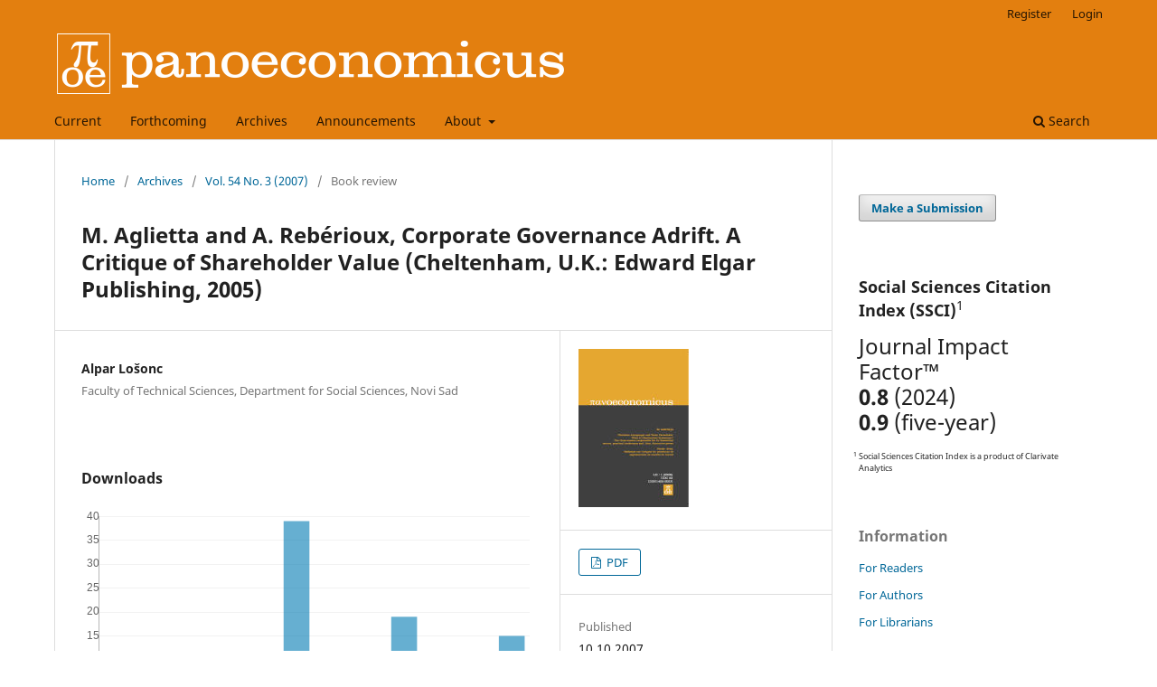

--- FILE ---
content_type: text/html; charset=utf-8
request_url: http://panoeconomicus.org/index.php/jorunal/article/view/288
body_size: 4908
content:
<!DOCTYPE html>
<html lang="en" xml:lang="en">
<head>
	<meta charset="utf-8">
	<meta name="viewport" content="width=device-width, initial-scale=1.0">
	<title>
		M. Aglietta and A. Rebérioux, Corporate Governance Adrift. A Critique of Shareholder Value (Cheltenham, U.K.: Edward Elgar Publishing, 2005)
							| Panoeconomicus
			</title>

	
<meta name="generator" content="Open Journal Systems 3.4.0.9" />
<meta name="google-site-verification" content="JSzrOHMSW-t7q0AGAJW6sy3zBna6ky5mO-C_HjJVLQo" />
<link rel="schema.DC" href="http://purl.org/dc/elements/1.1/" />
<meta name="DC.Creator.PersonalName" content="Alpar Lošonc"/>
<meta name="DC.Date.created" scheme="ISO8601" content="2007-10-10"/>
<meta name="DC.Date.dateSubmitted" scheme="ISO8601" content="2017-10-04"/>
<meta name="DC.Date.issued" scheme="ISO8601" content="2007-10-10"/>
<meta name="DC.Date.modified" scheme="ISO8601" content="2017-10-04"/>
<meta name="DC.Format" scheme="IMT" content="application/pdf"/>
<meta name="DC.Identifier" content="288"/>
<meta name="DC.Identifier.pageNumber" content="359-362"/>
<meta name="DC.Identifier.URI" content="https://panoeconomicus.org/index.php/jorunal/article/view/288"/>
<meta name="DC.Language" scheme="ISO639-1" content="en"/>
<meta name="DC.Source" content="Panoeconomicus"/>
<meta name="DC.Source.ISSN" content="2217-2386"/>
<meta name="DC.Source.Issue" content="3"/>
<meta name="DC.Source.Volume" content="54"/>
<meta name="DC.Source.URI" content="https://panoeconomicus.org/index.php/jorunal"/>
<meta name="DC.Title" content="M. Aglietta and A. Rebérioux, Corporate Governance Adrift. A Critique of Shareholder Value (Cheltenham, U.K.: Edward Elgar Publishing, 2005)"/>
<meta name="DC.Type" content="Text.Serial.Journal"/>
<meta name="DC.Type.articleType" content="Book review"/>
<meta name="gs_meta_revision" content="1.1"/>
<meta name="citation_journal_title" content="Panoeconomicus"/>
<meta name="citation_journal_abbrev" content="Panoeconomicus"/>
<meta name="citation_issn" content="2217-2386"/> 
<meta name="citation_author" content="Alpar Lošonc"/>
<meta name="citation_author_institution" content="Faculty of Technical Sciences, Department for Social Sciences, Novi Sad"/>
<meta name="citation_title" content="M. Aglietta and A. Rebérioux, Corporate Governance Adrift. A Critique of Shareholder Value (Cheltenham, U.K.: Edward Elgar Publishing, 2005)"/>
<meta name="citation_language" content="en"/>
<meta name="citation_date" content="2007/10/10"/>
<meta name="citation_volume" content="54"/>
<meta name="citation_issue" content="3"/>
<meta name="citation_firstpage" content="359"/>
<meta name="citation_lastpage" content="362"/>
<meta name="citation_abstract_html_url" content="https://panoeconomicus.org/index.php/jorunal/article/view/288"/>
<meta name="citation_pdf_url" content="https://panoeconomicus.org/index.php/jorunal/article/download/288/273"/>
<meta name="ojtcontrolpanel" content="OJT Control Panel Version 3.1.1.4 by openjournaltheme.com">
	<link rel="stylesheet" href="http://panoeconomicus.org/index.php/jorunal/$$$call$$$/page/page/css?name=stylesheet" type="text/css" /><link rel="stylesheet" href="http://panoeconomicus.org/index.php/jorunal/$$$call$$$/page/page/css?name=font" type="text/css" /><link rel="stylesheet" href="http://panoeconomicus.org/lib/pkp/styles/fontawesome/fontawesome.css?v=3.4.0.9" type="text/css" /><link rel="stylesheet" href="https://panoeconomicus.org/plugins/generic/orcidProfile/css/orcidProfile.css?v=3.4.0.9" type="text/css" /><link rel="stylesheet" href="https://panoeconomicus.org/plugins/generic/ojtControlPanel/modules/ojtBlazingCache/dist/app-frontend.css?v=1.0.2.1" type="text/css" /><link rel="stylesheet" href="https://panoeconomicus.org/plugins/generic/citationStyleLanguage/css/citationStyleLanguagePlugin.css?v=3.4.0.9" type="text/css" />
</head>
<body class="pkp_page_article pkp_op_view has_site_logo" dir="ltr">

	<div class="pkp_structure_page">

				<header class="pkp_structure_head" id="headerNavigationContainer" role="banner">
						
 <nav class="cmp_skip_to_content" aria-label="Jump to content links">
	<a href="#pkp_content_main">Skip to main content</a>
	<a href="#siteNav">Skip to main navigation menu</a>
		<a href="#pkp_content_footer">Skip to site footer</a>
</nav>

			<div class="pkp_head_wrapper">

				<div class="pkp_site_name_wrapper">
					<button class="pkp_site_nav_toggle">
						<span>Open Menu</span>
					</button>
										<div class="pkp_site_name">
																<a href="						https://panoeconomicus.org/index.php/jorunal/index
					" class="is_img">
							<img src="http://panoeconomicus.org/public/journals/1/pageHeaderLogoImage_en_US.png" width="571" height="74" alt="Panoeconomicus" />
						</a>
										</div>
				</div>

				
				<nav class="pkp_site_nav_menu" aria-label="Site Navigation">
					<a id="siteNav"></a>
					<div class="pkp_navigation_primary_row">
						<div class="pkp_navigation_primary_wrapper">
																				<ul id="navigationPrimary" class="pkp_navigation_primary pkp_nav_list">
								<li class="">
				<a href="https://panoeconomicus.org/index.php/jorunal/issue/current">
					Current
				</a>
							</li>
								<li class="">
				<a href="http://panoeconomicus.org/index.php/jorunal/issue/view/53">
					Forthcoming
				</a>
							</li>
								<li class="">
				<a href="https://panoeconomicus.org/index.php/jorunal/issue/archive">
					Archives
				</a>
							</li>
								<li class="">
				<a href="https://panoeconomicus.org/index.php/jorunal/announcement">
					Announcements
				</a>
							</li>
								<li class="">
				<a href="https://panoeconomicus.org/index.php/jorunal/about">
					About
				</a>
									<ul>
																					<li class="">
									<a href="https://panoeconomicus.org/index.php/jorunal/about">
										About the Journal
									</a>
								</li>
																												<li class="">
									<a href="https://panoeconomicus.org/index.php/jorunal/about/submissions">
										Submissions
									</a>
								</li>
																												<li class="">
									<a href="https://panoeconomicus.org/index.php/jorunal/about/editorialTeam">
										Editorial Team
									</a>
								</li>
																												<li class="">
									<a href="https://panoeconomicus.org/index.php/jorunal/about/privacy">
										Privacy Statement
									</a>
								</li>
																												<li class="">
									<a href="https://panoeconomicus.org/index.php/jorunal/about/contact">
										Contact
									</a>
								</li>
																		</ul>
							</li>
			</ul>

				

																						<div class="pkp_navigation_search_wrapper">
									<a href="https://panoeconomicus.org/index.php/jorunal/search" class="pkp_search pkp_search_desktop">
										<span class="fa fa-search" aria-hidden="true"></span>
										Search
									</a>
								</div>
													</div>
					</div>
					<div class="pkp_navigation_user_wrapper" id="navigationUserWrapper">
							<ul id="navigationUser" class="pkp_navigation_user pkp_nav_list">
								<li class="profile">
				<a href="https://panoeconomicus.org/index.php/jorunal/user/register">
					Register
				</a>
							</li>
								<li class="profile">
				<a href="https://panoeconomicus.org/index.php/jorunal/login">
					Login
				</a>
							</li>
										</ul>

					</div>
				</nav>
			</div><!-- .pkp_head_wrapper -->
		</header><!-- .pkp_structure_head -->

						<div class="pkp_structure_content has_sidebar">
			<div class="pkp_structure_main" role="main">
				<a id="pkp_content_main"></a>

<div class="page page_article">
			<nav class="cmp_breadcrumbs" role="navigation" aria-label="You are here:">
	<ol>
		<li>
			<a href="https://panoeconomicus.org/index.php/jorunal/index">
				Home
			</a>
			<span class="separator">/</span>
		</li>
		<li>
			<a href="https://panoeconomicus.org/index.php/jorunal/issue/archive">
				Archives
			</a>
			<span class="separator">/</span>
		</li>
					<li>
				<a href="https://panoeconomicus.org/index.php/jorunal/issue/view/38">
					Vol. 54 No. 3 (2007)
				</a>
				<span class="separator">/</span>
			</li>
				<li class="current" aria-current="page">
			<span aria-current="page">
									Book review
							</span>
		</li>
	</ol>
</nav>
	
		  	 <article class="obj_article_details">

		
	<h1 class="page_title">
		M. Aglietta and A. Rebérioux, Corporate Governance Adrift. A Critique of Shareholder Value (Cheltenham, U.K.: Edward Elgar Publishing, 2005)
	</h1>

	
	<div class="row">
		<div class="main_entry">

							<section class="item authors">
					<h2 class="pkp_screen_reader">Authors</h2>
					<ul class="authors">
											<li>
							<span class="name">
								Alpar Lošonc
							</span>
															<span class="affiliation">
									Faculty of Technical Sciences, Department for Social Sciences, Novi Sad
																	</span>
																																		</li>
										</ul>
				</section>
			
									

						
						
			

										
				<section class="item downloads_chart">
					<h2 class="label">
						Downloads
					</h2>
					<div class="value">
						<canvas class="usageStatsGraph" data-object-type="Submission" data-object-id="288"></canvas>
						<div class="usageStatsUnavailable" data-object-type="Submission" data-object-id="288">
							Download data is not yet available.
						</div>
					</div>
				</section>
			
																			
						
		</div><!-- .main_entry -->

		<div class="entry_details">

										<div class="item cover_image">
					<div class="sub_item">
													<a href="https://panoeconomicus.org/index.php/jorunal/issue/view/38">
								<img src="https://panoeconomicus.org/public/journals/1/cover_issue_38_en_US.jpg" alt="">
							</a>
											</div>
				</div>
			
										<div class="item galleys">
					<h2 class="pkp_screen_reader">
						Downloads
					</h2>
					<ul class="value galleys_links">
													<li>
								
	
													

<a class="obj_galley_link pdf" href="https://panoeconomicus.org/index.php/jorunal/article/view/288/273">
		
	PDF

	</a>
							</li>
											</ul>
				</div>
						
						<div class="item published">
				<section class="sub_item">
					<h2 class="label">
						Published
					</h2>
					<div class="value">
																			<span>10.10.2007</span>
																	</div>
				</section>
							</div>
			
						
										<div class="item issue">

											<section class="sub_item">
							<h2 class="label">
								Issue
							</h2>
							<div class="value">
								<a class="title" href="https://panoeconomicus.org/index.php/jorunal/issue/view/38">
									Vol. 54 No. 3 (2007)
								</a>
							</div>
						</section>
					
											<section class="sub_item">
							<h2 class="label">
								Section
							</h2>
							<div class="value">
								Book review
							</div>
						</section>
					
									</div>
			
						
						
				<div class="item citation">
		<section class="sub_item citation_display">
			<h2 class="label">
				How to Cite
			</h2>
			<div class="value">
				<div id="citationOutput" role="region" aria-live="polite">
					<div class="csl-bib-body">
  <div class="csl-entry">Lošonc, A. (2007). M. Aglietta and A. Rebérioux, Corporate Governance Adrift. A Critique of Shareholder Value (Cheltenham, U.K.: Edward Elgar Publishing, 2005). <i>Panoeconomicus</i>, <i>54</i>(3), 359-362. <a href="https://panoeconomicus.org/index.php/jorunal/article/view/288">https://panoeconomicus.org/index.php/jorunal/article/view/288</a></div>
</div>
				</div>
				<div class="citation_formats">
					<button class="citation_formats_button label" aria-controls="cslCitationFormats" aria-expanded="false" data-csl-dropdown="true">
						More Citation Formats
					</button>
					<div id="cslCitationFormats" class="citation_formats_list" aria-hidden="true">
						<ul class="citation_formats_styles">
															<li>
									<a
											rel="nofollow"
											aria-controls="citationOutput"
											href="https://panoeconomicus.org/index.php/jorunal/citationstylelanguage/get/acm-sig-proceedings?submissionId=288&amp;publicationId=287&amp;issueId=38"
											data-load-citation
											data-json-href="https://panoeconomicus.org/index.php/jorunal/citationstylelanguage/get/acm-sig-proceedings?submissionId=288&amp;publicationId=287&amp;issueId=38&amp;return=json"
									>
										ACM
									</a>
								</li>
															<li>
									<a
											rel="nofollow"
											aria-controls="citationOutput"
											href="https://panoeconomicus.org/index.php/jorunal/citationstylelanguage/get/acs-nano?submissionId=288&amp;publicationId=287&amp;issueId=38"
											data-load-citation
											data-json-href="https://panoeconomicus.org/index.php/jorunal/citationstylelanguage/get/acs-nano?submissionId=288&amp;publicationId=287&amp;issueId=38&amp;return=json"
									>
										ACS
									</a>
								</li>
															<li>
									<a
											rel="nofollow"
											aria-controls="citationOutput"
											href="https://panoeconomicus.org/index.php/jorunal/citationstylelanguage/get/apa?submissionId=288&amp;publicationId=287&amp;issueId=38"
											data-load-citation
											data-json-href="https://panoeconomicus.org/index.php/jorunal/citationstylelanguage/get/apa?submissionId=288&amp;publicationId=287&amp;issueId=38&amp;return=json"
									>
										APA
									</a>
								</li>
															<li>
									<a
											rel="nofollow"
											aria-controls="citationOutput"
											href="https://panoeconomicus.org/index.php/jorunal/citationstylelanguage/get/associacao-brasileira-de-normas-tecnicas?submissionId=288&amp;publicationId=287&amp;issueId=38"
											data-load-citation
											data-json-href="https://panoeconomicus.org/index.php/jorunal/citationstylelanguage/get/associacao-brasileira-de-normas-tecnicas?submissionId=288&amp;publicationId=287&amp;issueId=38&amp;return=json"
									>
										ABNT
									</a>
								</li>
															<li>
									<a
											rel="nofollow"
											aria-controls="citationOutput"
											href="https://panoeconomicus.org/index.php/jorunal/citationstylelanguage/get/chicago-author-date?submissionId=288&amp;publicationId=287&amp;issueId=38"
											data-load-citation
											data-json-href="https://panoeconomicus.org/index.php/jorunal/citationstylelanguage/get/chicago-author-date?submissionId=288&amp;publicationId=287&amp;issueId=38&amp;return=json"
									>
										Chicago
									</a>
								</li>
															<li>
									<a
											rel="nofollow"
											aria-controls="citationOutput"
											href="https://panoeconomicus.org/index.php/jorunal/citationstylelanguage/get/harvard-cite-them-right?submissionId=288&amp;publicationId=287&amp;issueId=38"
											data-load-citation
											data-json-href="https://panoeconomicus.org/index.php/jorunal/citationstylelanguage/get/harvard-cite-them-right?submissionId=288&amp;publicationId=287&amp;issueId=38&amp;return=json"
									>
										Harvard
									</a>
								</li>
															<li>
									<a
											rel="nofollow"
											aria-controls="citationOutput"
											href="https://panoeconomicus.org/index.php/jorunal/citationstylelanguage/get/ieee?submissionId=288&amp;publicationId=287&amp;issueId=38"
											data-load-citation
											data-json-href="https://panoeconomicus.org/index.php/jorunal/citationstylelanguage/get/ieee?submissionId=288&amp;publicationId=287&amp;issueId=38&amp;return=json"
									>
										IEEE
									</a>
								</li>
															<li>
									<a
											rel="nofollow"
											aria-controls="citationOutput"
											href="https://panoeconomicus.org/index.php/jorunal/citationstylelanguage/get/modern-language-association?submissionId=288&amp;publicationId=287&amp;issueId=38"
											data-load-citation
											data-json-href="https://panoeconomicus.org/index.php/jorunal/citationstylelanguage/get/modern-language-association?submissionId=288&amp;publicationId=287&amp;issueId=38&amp;return=json"
									>
										MLA
									</a>
								</li>
															<li>
									<a
											rel="nofollow"
											aria-controls="citationOutput"
											href="https://panoeconomicus.org/index.php/jorunal/citationstylelanguage/get/turabian-fullnote-bibliography?submissionId=288&amp;publicationId=287&amp;issueId=38"
											data-load-citation
											data-json-href="https://panoeconomicus.org/index.php/jorunal/citationstylelanguage/get/turabian-fullnote-bibliography?submissionId=288&amp;publicationId=287&amp;issueId=38&amp;return=json"
									>
										Turabian
									</a>
								</li>
															<li>
									<a
											rel="nofollow"
											aria-controls="citationOutput"
											href="https://panoeconomicus.org/index.php/jorunal/citationstylelanguage/get/vancouver?submissionId=288&amp;publicationId=287&amp;issueId=38"
											data-load-citation
											data-json-href="https://panoeconomicus.org/index.php/jorunal/citationstylelanguage/get/vancouver?submissionId=288&amp;publicationId=287&amp;issueId=38&amp;return=json"
									>
										Vancouver
									</a>
								</li>
															<li>
									<a
											rel="nofollow"
											aria-controls="citationOutput"
											href="https://panoeconomicus.org/index.php/jorunal/citationstylelanguage/get/ama?submissionId=288&amp;publicationId=287&amp;issueId=38"
											data-load-citation
											data-json-href="https://panoeconomicus.org/index.php/jorunal/citationstylelanguage/get/ama?submissionId=288&amp;publicationId=287&amp;issueId=38&amp;return=json"
									>
										AMA
									</a>
								</li>
													</ul>
													<div class="label">
								Download Citation
							</div>
							<ul class="citation_formats_styles">
																	<li>
										<a href="https://panoeconomicus.org/index.php/jorunal/citationstylelanguage/download/ris?submissionId=288&amp;publicationId=287&amp;issueId=38">
											<span class="fa fa-download"></span>
											Endnote/Zotero/Mendeley (RIS)
										</a>
									</li>
																	<li>
										<a href="https://panoeconomicus.org/index.php/jorunal/citationstylelanguage/download/bibtex?submissionId=288&amp;publicationId=287&amp;issueId=38">
											<span class="fa fa-download"></span>
											BibTeX
										</a>
									</li>
															</ul>
											</div>
				</div>
			</div>
		</section>
	</div>


		</div><!-- .entry_details -->
	</div><!-- .row -->

</article>

	

</div><!-- .page -->

	</div><!-- pkp_structure_main -->

									<div class="pkp_structure_sidebar left" role="complementary">
				<div class="pkp_block block_make_submission">
	<h2 class="pkp_screen_reader">
		Make a Submission
	</h2>

	<div class="content">
		<a class="block_make_submission_link" href="https://panoeconomicus.org/index.php/jorunal/about/submissions">
			Make a Submission
		</a>
	</div>
</div>
<div class="pkp_block block_custom" id="customblock-impact">
	<h2 class="title pkp_screen_reader">impact</h2>
	<div class="content">
		<p><span style="font-size: large;"><strong>Social Sciences Citation </strong></span><span style="font-size: large;"><strong>Index (SSCI)</strong><sup>1</sup></span></p>
<p><span style="font-size: x-large;">Journal Impact Factor™<br><strong>0.8</strong> (2024)<br><strong>0.9</strong> (five-year)</span></p>
<p style="line-height: 80%; text-indent: -6px;"><span style="font-size: xx-small;"><sup>1 </sup> Social Sciences Citation Index is a product of Clarivate Analytics</span></p>
	</div>
</div>
<div class="pkp_block block_information">
	<h2 class="title">Information</h2>
	<div class="content">
		<ul>
							<li>
					<a href="https://panoeconomicus.org/index.php/jorunal/information/readers">
						For Readers
					</a>
				</li>
										<li>
					<a href="https://panoeconomicus.org/index.php/jorunal/information/authors">
						For Authors
					</a>
				</li>
										<li>
					<a href="https://panoeconomicus.org/index.php/jorunal/information/librarians">
						For Librarians
					</a>
				</li>
					</ul>
	</div>
</div>
<div class="pkp_block block_web_feed">
	<h2 class="title">Latest publications</h2>
	<div class="content">
		<ul>
			<li>
				<a href="https://panoeconomicus.org/index.php/jorunal/gateway/plugin/WebFeedGatewayPlugin/atom">
					<img src="http://panoeconomicus.org/lib/pkp/templates/images/atom.svg" alt="Atom logo">
				</a>
			</li>
			<li>
				<a href="https://panoeconomicus.org/index.php/jorunal/gateway/plugin/WebFeedGatewayPlugin/rss2">
					<img src="http://panoeconomicus.org/lib/pkp/templates/images/rss20_logo.svg" alt="RSS2 logo">
				</a>
			</li>
			<li>
				<a href="https://panoeconomicus.org/index.php/jorunal/gateway/plugin/WebFeedGatewayPlugin/rss">
					<img src="http://panoeconomicus.org/lib/pkp/templates/images/rss10_logo.svg" alt="RSS1 logo">
				</a>
			</li>
		</ul>
	</div>
</div>

			</div><!-- pkp_sidebar.left -->
			</div><!-- pkp_structure_content -->

<div class="pkp_structure_footer_wrapper" role="contentinfo">
	<a id="pkp_content_footer"></a>

	<div class="pkp_structure_footer">

					<div class="pkp_footer_content">
				<p style="margin: 0px; text-align: center;"><img src="https://panoeconomicus.org/public/site/images/administrator/footerImg1.png" alt="" /></p>
<p style="margin: 0px; text-align: center;">© 2017 panoeconomicus.org</p>
			</div>
		
		<div class="pkp_brand_footer">
			<a href="https://panoeconomicus.org/index.php/jorunal/about/aboutThisPublishingSystem">
				<img alt="More information about the publishing system, Platform and Workflow by OJS/PKP." src="http://panoeconomicus.org/templates/images/ojs_brand.png">
			</a>
		</div>
	</div>
</div><!-- pkp_structure_footer_wrapper -->

</div><!-- pkp_structure_page -->

<script src="http://panoeconomicus.org/lib/pkp/lib/vendor/components/jquery/jquery.min.js?v=3.4.0.9" type="text/javascript"></script><script src="http://panoeconomicus.org/lib/pkp/lib/vendor/components/jqueryui/jquery-ui.min.js?v=3.4.0.9" type="text/javascript"></script><script src="http://panoeconomicus.org/plugins/themes/default/js/lib/popper/popper.js?v=3.4.0.9" type="text/javascript"></script><script src="http://panoeconomicus.org/plugins/themes/default/js/lib/bootstrap/util.js?v=3.4.0.9" type="text/javascript"></script><script src="http://panoeconomicus.org/plugins/themes/default/js/lib/bootstrap/dropdown.js?v=3.4.0.9" type="text/javascript"></script><script src="http://panoeconomicus.org/plugins/themes/default/js/main.js?v=3.4.0.9" type="text/javascript"></script><script src="https://panoeconomicus.org/plugins/generic/citationStyleLanguage/js/articleCitation.js?v=3.4.0.9" type="text/javascript"></script><script src="https://panoeconomicus.org/plugins/generic/ojtControlPanel/modules/ojtBlazingCache/dist/app-frontend.js?v=1.0.2.1" type="text/javascript"></script><script type="text/javascript">var pkpUsageStats = pkpUsageStats || {};pkpUsageStats.data = pkpUsageStats.data || {};pkpUsageStats.data.Submission = pkpUsageStats.data.Submission || {};pkpUsageStats.data.Submission[288] = {"data":{"2007":{"10":0,"11":0,"12":0},"2008":{"1":0,"2":0,"3":0,"4":0,"5":0,"6":0,"7":0,"8":0,"9":0,"10":0,"11":0,"12":0},"2009":{"1":0,"2":0,"3":0,"4":0,"5":0,"6":0,"7":0,"8":0,"9":0,"10":0,"11":0,"12":0},"2010":{"1":0,"2":0,"3":0,"4":0,"5":0,"6":0,"7":0,"8":0,"9":0,"10":0,"11":0,"12":0},"2011":{"1":0,"2":0,"3":0,"4":0,"5":0,"6":0,"7":0,"8":0,"9":0,"10":0,"11":0,"12":0},"2012":{"1":0,"2":0,"3":0,"4":0,"5":0,"6":0,"7":0,"8":0,"9":0,"10":0,"11":0,"12":0},"2013":{"1":0,"2":0,"3":0,"4":0,"5":0,"6":0,"7":0,"8":0,"9":0,"10":0,"11":0,"12":0},"2014":{"1":0,"2":0,"3":0,"4":0,"5":0,"6":0,"7":0,"8":0,"9":0,"10":0,"11":0,"12":0},"2015":{"1":0,"2":0,"3":0,"4":0,"5":0,"6":0,"7":0,"8":0,"9":0,"10":0,"11":0,"12":0},"2016":{"1":0,"2":0,"3":0,"4":0,"5":0,"6":0,"7":0,"8":0,"9":0,"10":0,"11":0,"12":0},"2017":{"1":0,"2":0,"3":0,"4":0,"5":0,"6":0,"7":0,"8":0,"9":0,"10":0,"11":0,"12":0},"2018":{"1":0,"2":"1","3":0,"4":0,"5":0,"6":0,"7":0,"8":0,"9":0,"10":0,"11":"1","12":"1"},"2019":{"1":"1","2":"2","3":"1","4":0,"5":0,"6":0,"7":0,"8":0,"9":"1","10":0,"11":"2","12":"1"},"2020":{"1":"3","2":"1","3":"2","4":"4","5":"1","6":"1","7":"3","8":"1","9":"2","10":"1","11":"4","12":0},"2021":{"1":"2","2":"2","3":"6","4":"2","5":"2","6":0,"7":0,"8":"5","9":0,"10":"1","11":"5","12":"5"},"2022":{"1":"15","2":"5","3":"4","4":"3","5":"6","6":"2","7":"4","8":"6","9":0,"10":"3","11":"3","12":"7"},"2023":{"1":0,"2":"2","3":"6","4":"1","5":"5","6":"1","7":"5","8":"2","9":"1","10":"7","11":"4","12":"2"},"2024":{"1":"2","2":"1","3":"4","4":0,"5":"2","6":"3","7":"6","8":"1","9":"6","10":"6","11":"1","12":"3"},"2025":{"1":"2","2":"2","3":"3","4":0,"5":"5","6":"4","7":"39","8":"5","9":"4","10":"19","11":"8","12":"6"},"2026":{"1":"15"}},"label":"All Downloads","color":"79,181,217","total":305};</script><script src="https://panoeconomicus.org/lib/pkp/js/lib/Chart.min.js?v=3.4.0.9" type="text/javascript"></script><script type="text/javascript">var pkpUsageStats = pkpUsageStats || {};pkpUsageStats.locale = pkpUsageStats.locale || {};pkpUsageStats.locale.months = ["Jan","Feb","Mar","Apr","May","Jun","Jul","Aug","Sep","Oct","Nov","Dec"];pkpUsageStats.config = pkpUsageStats.config || {};pkpUsageStats.config.chartType = "bar";</script><script src="https://panoeconomicus.org/lib/pkp/js/usage-stats-chart.js?v=3.4.0.9" type="text/javascript"></script>

    <span style='display:none !important;'>Themes by Openjournaltheme.com</span>    <span style='display:none !important;'>Themes by Openjournaltheme.com</span>
</body>
</html>


--- FILE ---
content_type: text/css
request_url: https://panoeconomicus.org/plugins/generic/ojtControlPanel/modules/ojtBlazingCache/dist/app-frontend.css?v=1.0.2.1
body_size: 561
content:
@keyframes slideIn{0%{transform:translateY(100%);opacity:0}to{transform:translateY(0);opacity:1}}@keyframes slideOut{0%{transform:translateY(0);opacity:1}to{transform:translateY(100%);opacity:0}}@keyframes progressBar{0%{width:100%}to{width:0}}.obct-popup{position:fixed;bottom:1rem;right:1rem;display:flex;align-items:center;gap:.25rem;border-radius:.375rem;--tw-bg-opacity:1;background-color:rgb(255 255 255/var(--tw-bg-opacity,1));padding:.5rem 1rem;font-size:.75rem;line-height:1rem;--tw-text-opacity:1;color:rgb(107 114 128/var(--tw-text-opacity,1));--tw-shadow:0 4px 6px -1px rgba(0,0,0,.1),0 2px 4px -2px rgba(0,0,0,.1);--tw-shadow-colored:0 4px 6px -1px var(--tw-shadow-color),0 2px 4px -2px var(--tw-shadow-color);box-shadow:var(--tw-ring-offset-shadow,0 0 #0000),var(--tw-ring-shadow,0 0 #0000),var(--tw-shadow);animation:slideOut .5s ease-in forwards}.obct-popup.toast-active{animation:slideIn .5s ease-out forwards}.obct-footer{height:0;width:100%;text-align:center;font-size:.75rem;line-height:1rem;color:rgb(107 114 128/var(--tw-text-opacity,1));transform:translateY(-20px)}.obct-footer,.obct-url{--tw-text-opacity:1}.obct-url{cursor:pointer;padding-right:.25rem;color:rgb(0 113 170/var(--tw-text-opacity,1));text-decoration-line:none}.obct-url:hover{text-decoration-line:underline}.obct-time{--tw-text-opacity:1;color:rgb(4 145 67/var(--tw-text-opacity,1))}

--- FILE ---
content_type: application/javascript
request_url: https://panoeconomicus.org/lib/pkp/js/usage-stats-chart.js?v=3.4.0.9
body_size: 1588
content:
/**
 * @file js/usage-stats-chart.js
 *
 * Copyright (c) 2014-2021 Simon Fraser University
 * Copyright (c) 2000-2021 John Willinsky
 * Distributed under the GNU GPL v3. For full terms see the file docs/COPYING.
 *
 * @brief A small handler to initialize Chart.js graphs on the frontend.
 */
(function () {
	/*global pkpUsageStats, Chart */

	if (
		typeof pkpUsageStats === 'undefined' ||
		typeof pkpUsageStats.data === 'undefined'
	) {
		return;
	}

	var graphs, noStatsNotice;

	// Check for .querySelectorAll in browser support
	try {
		graphs = document.querySelectorAll('.usageStatsGraph');
		noStatsNotice = document.querySelectorAll('.usageStatsUnavailable');
	} catch (e) {
		return;
	}

	// Hide the unavailable stats notice when a chart is loaded
	document.addEventListener('usageStatsChartLoaded.pkp', function (e) {
		for (var i = 0; i < noStatsNotice.length; i++) {
			if (
				typeof noStatsNotice[i].dataset.objectType !== 'undefined' &&
				typeof noStatsNotice[i].dataset.objectId !== 'undefined' &&
				noStatsNotice[i].dataset.objectType === e.target.dataset.objectType &&
				noStatsNotice[i].dataset.objectId === e.target.dataset.objectId
			) {
				noStatsNotice[i].parentNode.removeChild(noStatsNotice[i]);
			}
		}
	});

	// Define default chart options
	var chartOptions = {
		legend: {
			display: false,
		},
		tooltips: {
			titleFontColor: '#333',
			bodyFontColor: '#333',
			footerFontColor: '#333',
			backgroundColor: '#ddd',
			cornerRadius: 2,
		},
		elements: {
			line: {
				borderColor: 'rgba(0,0,0,0.3)',
				borderWidth: 1,
				borderJoinStyle: 'round',
				backgroundColor: 'rgba(0,0,0,0.3)',
			},
			rectangle: {
				backgroundColor: 'rgba(0,0,0,0.3)',
			},
			point: {
				radius: 2,
				hoverRadius: 6,
				borderWidth: 0,
				hitRadius: 5,
			},
		},
		scales: {
			xAxes: [
				{
					gridLines: {
						color: 'rgba(0,0,0,0.05)',
						drawTicks: false,
					},
				},
			],
			yAxes: [
				{
					gridLines: {
						color: 'rgba(0,0,0,0.05)',
						drawTicks: false,
					},
					ticks: {
						beginAtZero: true
					}
				},
			],
		},
	};

	if (pkpUsageStats.config.chartType === 'bar') {
		chartOptions.scales.xAxes = [
			{
				gridLines: {
					color: 'transparent',
				},
			},
		];
	}

	// Fire an event to allow third-party customization of the options
	var optionsEvent = document.createEvent('Event');
	optionsEvent.initEvent('usageStatsChartOptions.pkp', true, true);
	optionsEvent.chartOptions = chartOptions;
	document.dispatchEvent(optionsEvent);

	var graph, objectType, objectId, graphData, initializedEvent;
	pkpUsageStats.charts = {};
	for (var g = 0; g < graphs.length; g++) {
		graph = graphs[g];

		// Check for markup we can use
		if (
			typeof graph.dataset.objectType === 'undefined' ||
			typeof graph.dataset.objectId === 'undefined'
		) {
			continue;
		}

		objectType = graph.dataset.objectType;
		objectId = graph.dataset.objectId;

		// Check that data exists for this graph
		if (
			typeof pkpUsageStats.data[objectType] === 'undefined' ||
			pkpUsageStats.data[objectType][objectId] === 'undefined'
		) {
			continue;
		}

		// Do nothing if there's no data for this chart
		if (typeof pkpUsageStats.data[objectType][objectId].data === 'undefined') {
			graph.parentNode.removeChild(graph);
			continue;
		}

		graphData = pkpUsageStats.data[objectType][objectId];

		// Turn the data set into an array
		var dataArray = [],
			labelsArray = [],
			currentDate = new Date(),
			currentYear = currentDate.getFullYear(),
			currentMonth = currentDate.getMonth();
		// Get the data from the last year
		for (var month = currentMonth + 1; month <= 11; month++) {
			if (!(currentYear - 1 in graphData.data)) {
				dataArray.push(0);
			} else {
				dataArray.push(graphData.data[currentYear - 1][month + 1]);
			}
			labelsArray.push(pkpUsageStats.locale.months[month]);
		}
		// Get the data from the current year
		for (month = 0; month <= currentMonth; month++) {
			if (!(currentYear in graphData.data)) {
				dataArray.push(0);
			} else {
				dataArray.push(graphData.data[currentYear][month + 1]);
			}
			labelsArray.push(pkpUsageStats.locale.months[month]);
		}
		pkpUsageStats.charts[objectType + '_' + objectId] = new Chart(graph, {
			type: pkpUsageStats.config.chartType,
			data: {
				labels: labelsArray,
				datasets: [
					{
						label: graphData.label,
						data: dataArray,
					},
				],
			},
			options: chartOptions,
		});

		// Fire an event when the chart is initialized
		initializedEvent = document.createEvent('Event');
		initializedEvent.initEvent('usageStatsChartLoaded.pkp', true, true);
		graph.dispatchEvent(initializedEvent);
	}
})();
